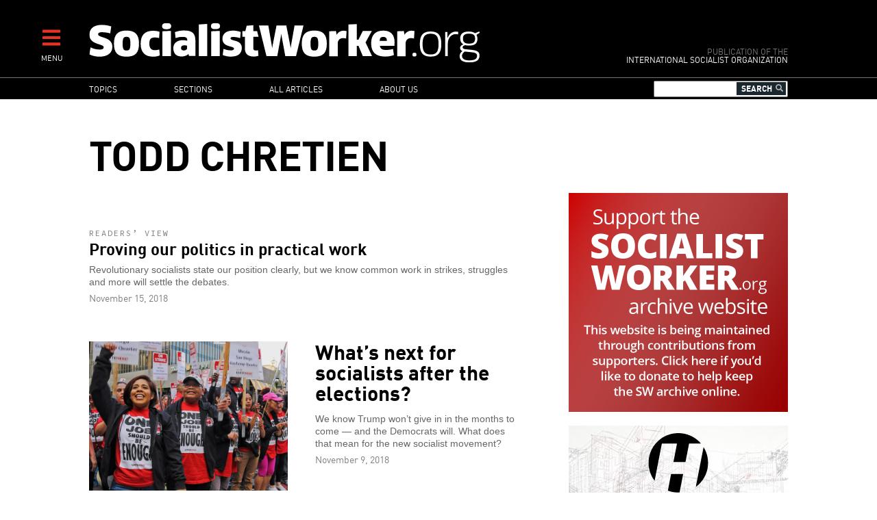

--- FILE ---
content_type: text/html; charset=UTF-8
request_url: https://socialistworker.org/author/todd-chretien
body_size: 10773
content:

<!DOCTYPE html>
<html lang="en" dir="ltr" prefix="content: http://purl.org/rss/1.0/modules/content/  dc: http://purl.org/dc/terms/  foaf: http://xmlns.com/foaf/0.1/  og: http://ogp.me/ns#  rdfs: http://www.w3.org/2000/01/rdf-schema#  schema: http://schema.org/  sioc: http://rdfs.org/sioc/ns#  sioct: http://rdfs.org/sioc/types#  skos: http://www.w3.org/2004/02/skos/core#  xsd: http://www.w3.org/2001/XMLSchema# ">
<head>
  <meta charset="utf-8" />
<meta name="Generator" content="Drupal 8 (https://www.drupal.org)" />
<meta name="MobileOptimized" content="width" />
<meta name="HandheldFriendly" content="true" />
<meta name="viewport" content="width=device-width, initial-scale=1.0" />
<meta property="og:site_name" content="SocialistWorker.org" />
<meta property="fb:app_id" content="2060345944288694" />
<link rel="shortcut icon" href="/themes/custom/revolution/favicon.ico" type="image/vnd.microsoft.icon" />
<link rel="canonical" href="https://socialistworker.org/author/todd-chretien" />
<link rel="shortlink" href="https://socialistworker.org/node/260" />
<link rel="revision" href="https://socialistworker.org/author/todd-chretien" />

    <title>Todd Chretien | SocialistWorker.org</title>
    <link rel="stylesheet" media="all" href="/sites/default/files/css/css_pN_aNY_1eLt0WlUbmimNvK8eF4lkcIrV3SSIjBt5NlA.css" />
<link rel="stylesheet" media="all" href="/sites/default/files/css/css_7O51GWKtWdPrp-HwmGByXUpMCFlVOOFHG7KbJnIL3A4.css" />
<link rel="stylesheet" media="print" href="/sites/default/files/css/css_qIq25O9ClfXtk34IchiBuwI-6EfNlH1MAQQx1LOIGl0.css" />
<link rel="stylesheet" media="all" href="//fonts.googleapis.com/css?family=Source+Code+Pro:400|PT+Serif:400,700" />

    
<!--[if lte IE 8]>
<script src="/sites/default/files/js/js_VtafjXmRvoUgAzqzYTA3Wrjkx9wcWhjP0G4ZnnqRamA.js"></script>
<![endif]-->


    <link rel="apple-touch-icon" sizes="180x180" href="/themes/custom/revolution/images/favicons/apple-touch-icon.png">
    <link rel="icon" type="image/png" sizes="32x32" href="/themes/custom/revolution/images/favicons/favicon-32x32.png">
    <link rel="icon" type="image/png" sizes="16x16" href="/themes/custom/revolution/images/favicons/favicon-16x16.png">
    <link rel="manifest" href="/themes/custom/revolution/images/favicons/site.webmanifest">
    <link rel="mask-icon" href="/themes/custom/revolution/images/favicons/safari-pinned-tab.svg" color="#ff0000">
    <meta name="msapplication-TileColor" content="#da532c">
    <meta name="theme-color" content="#000000">

  </head>
<body class="path-node page-node-type-person">
<a href="#main-content" class="visually-hidden focusable skip-link">
  Skip to main content
</a>

  <div class="dialog-off-canvas-main-canvas" data-off-canvas-main-canvas>
    


<div class="svgsprite">
  <?xml version="1.0" encoding="utf-8"?><svg xmlns="http://www.w3.org/2000/svg" xmlns:xlink="http://www.w3.org/1999/xlink"><symbol viewBox="0 0 48 48" id="email" xmlns="http://www.w3.org/2000/svg"><circle cx="24" cy="23.998" r="24" fill="#58595b"/><g fill="#fff"><path d="M37.041 19.099c-.047-.038-.09-.054-.133-.072v-7.505a.394.394 0 0 0-.387-.397h-9.578c-.025-.028-.043-.056-.08-.086l-2.369-1.875a.837.837 0 0 0-.992 0l-2.367 1.875c-.039.03-.057.058-.08.086h-9.56a.392.392 0 0 0-.385.397v7.497a.477.477 0 0 0-.152.08l-1.463 1.158c-.272.215-.495.681-.495 1.034v17.066c0 .354.281.643.623.643h28.75a.636.636 0 0 0 .627-.643V21.291c0-.353-.223-.819-.496-1.035l-1.463-1.157zm-2.195 4.74a.73.73 0 0 1-.34.584l-10.16 5.62a.79.79 0 0 1-.678 0l-10.158-5.62a.732.732 0 0 1-.338-.584V13.226a.39.39 0 0 1 .383-.397h20.904c.211 0 .387.178.387.397v10.613z"/><path d="M15.473 16.225h6v6.167h-6zM23.209 16.225h10.158v1.137H23.209zM23.209 18.538h10.158v1.136H23.209zM23.209 20.85h4.148v1.138h-4.148z"/></g></symbol><symbol viewBox="0 0 48 48" id="email-red" xmlns="http://www.w3.org/2000/svg"><circle cx="24" cy="23.998" r="24" fill="red"/><g fill="#fff"><path d="M37.041 19.099c-.047-.038-.09-.054-.133-.072v-7.505a.394.394 0 0 0-.387-.397h-9.578c-.025-.028-.043-.056-.08-.086l-2.369-1.875a.837.837 0 0 0-.992 0l-2.367 1.875c-.039.03-.057.058-.08.086h-9.56a.392.392 0 0 0-.385.397v7.497a.477.477 0 0 0-.152.08l-1.463 1.158c-.272.215-.495.681-.495 1.034v17.066c0 .354.281.643.623.643h28.75a.636.636 0 0 0 .627-.643V21.291c0-.353-.223-.819-.496-1.035l-1.463-1.157zm-2.195 4.74a.73.73 0 0 1-.34.584l-10.16 5.62a.79.79 0 0 1-.678 0l-10.158-5.62a.732.732 0 0 1-.338-.584V13.226a.39.39 0 0 1 .383-.397h20.904c.211 0 .387.178.387.397v10.613z"/><path d="M15.473 16.225h6v6.167h-6zM23.209 16.225h10.158v1.137H23.209zM23.209 18.538h10.158v1.136H23.209zM23.209 20.85h4.148v1.138h-4.148z"/></g></symbol><symbol viewBox="0 0 48 48" id="facebook" xmlns="http://www.w3.org/2000/svg"><path d="M48.001 24c0 13.254-10.746 24-23.998 24C10.745 48-.001 37.254-.001 24c0-13.256 10.746-24 24.004-24 13.252 0 23.998 10.744 23.998 24z" fill="#58595b"/><path d="M19.999 39h6V24h4.453l.547-6h-4.768v-2.399c0-1.169.779-1.441 1.326-1.441h3.366V9.019L26.288 9c-5.145 0-6.314 3.834-6.314 6.288V18h-2.975v6h3v15z" fill="#fff"/></symbol><symbol viewBox="0 0 48 48" id="facebook-red" xmlns="http://www.w3.org/2000/svg"><path d="M48.001 24c0 13.254-10.746 24-23.998 24C10.745 48-.001 37.254-.001 24c0-13.256 10.746-24 24.004-24 13.252 0 23.998 10.744 23.998 24z" fill="red"/><path d="M19.999 39h6V24h4.453l.547-6h-4.768v-2.399c0-1.169.779-1.441 1.326-1.441h3.366V9.019L26.288 9c-5.145 0-6.314 3.834-6.314 6.288V18h-2.975v6h3v15z" fill="#fff"/></symbol><symbol viewBox="0 0 48 48" id="instagram" xmlns="http://www.w3.org/2000/svg"><defs><style>.ecls-1{fill:#595a5c}.ecls-2{fill:#fff}</style></defs><g id="eLayer_2" data-name="Layer 2"><g id="eLayer_1-2" data-name="Layer 1"><circle class="ecls-1" cx="24" cy="24" r="24"/><path class="ecls-2" d="M33.2 9H14.8A5.8 5.8 0 0 0 9 14.8v18.4a5.8 5.8 0 0 0 5.8 5.8h18.4a5.8 5.8 0 0 0 5.8-5.8V14.8A5.8 5.8 0 0 0 33.2 9zm1.67 3.46h.66v5.09h-5.07v-5.09zm-15.15 8.46a5.27 5.27 0 1 1-1 3.08 5.27 5.27 0 0 1 1-3.08zM36.08 33.2a2.88 2.88 0 0 1-2.88 2.88H14.8a2.88 2.88 0 0 1-2.88-2.88V20.92h4.48a8.09 8.09 0 0 0-.6 3.08 8.2 8.2 0 1 0 15.8-3.08h4.48z"/></g></g></symbol><symbol viewBox="0 0 48 48" id="instagram-red" xmlns="http://www.w3.org/2000/svg"><defs><style>.fcls-1{fill:red}.fcls-2{fill:#fff}</style></defs><g id="fLayer_2" data-name="Layer 2"><g id="fLayer_1-2" data-name="Layer 1"><circle class="fcls-1" cx="24" cy="24" r="24"/><path class="fcls-2" d="M33.2 9H14.8A5.8 5.8 0 0 0 9 14.8v18.4a5.8 5.8 0 0 0 5.8 5.8h18.4a5.8 5.8 0 0 0 5.8-5.8V14.8A5.8 5.8 0 0 0 33.2 9zm1.67 3.46h.66v5.09h-5.07v-5.09zm-15.15 8.46a5.27 5.27 0 1 1-1 3.08 5.27 5.27 0 0 1 1-3.08zM36.08 33.2a2.88 2.88 0 0 1-2.88 2.88H14.8a2.88 2.88 0 0 1-2.88-2.88V20.92h4.48a8.09 8.09 0 0 0-.6 3.08 8.2 8.2 0 1 0 15.8-3.08h4.48z"/></g></g></symbol><symbol viewBox="0 0 48 48" id="more" xmlns="http://www.w3.org/2000/svg"><circle cx="24" cy="23.998" r="24" fill="#58595b"/><path fill="#fff" d="M39 21H27V9h-6v12H9v6h12v12h6V27h12z"/></symbol><symbol viewBox="0 0 48 48" id="more-red" xmlns="http://www.w3.org/2000/svg"><circle cx="24" cy="23.998" r="24" fill="red"/><path fill="#fff" d="M39 21H27V9h-6v12H9v6h12v12h6V27h12z"/></symbol><symbol viewBox="0 0 48 48" id="placeholder" xmlns="http://www.w3.org/2000/svg"><circle cx="24" cy="24" r="24" fill="#58595b"/><path d="M29.362 9.117s2.066-.196 3.684.868c.587-.028 1.061.225 1.368.785.308.56.865 1.904.419 2.717-.139.168-.447-.505-.447-.505s-.223.813-.642 1.12c.056 1.68-.614 2.856-.809 3.249-.084.224-.028.421.055.645.084.224 1.201 4.173 1.145 5.489-.056 1.316-.726 2.885-1.256 3.417.111 1.092-.391 2.017-.642 2.465-.251.448-.809 2.128-.949 2.912-.14.785-.195 1.625-.028 1.877.168.252.921 1.036.865 1.428-.056.392-.865.84-1.256.84s-1.201-.252-1.396-.785c-.195-.532-.223-1.456-.083-1.988.139-.533 1.089-4.425.531-6.722-1.368.616-3.657.589-3.657.589s-.391 2.044-.865 3.22c-.167.28-.14 2.185-.14 3.389 0 1.204.419 3.081.419 3.081s.586.421.503.952c-.084.532-.755.84-1.341.84s-1.367-.448-1.367-1.176.111-2.38.055-3.585c-.055-1.204-.027-1.988-.223-2.745-.196-.756-.754-2.745-.81-4.285-.195 0-.391-.14-.391-.14s-.921 1.064-1.563 1.68c.084.42.307 1.176.307 1.344s.168.308.447.42c.279.113 1.144.589 1.116 1.064-.028.476-1.117.56-2.066.14-.223-.112-1.033-2.828-1.144-3.193-.112-.364-.196-.56-.056-.868.139-.307.53-1.316.475-1.904-.056-.588-1.145-1.512-1.87-1.512-.558 0-1.411.856-2.038 1.344-.754.589-1.619 1.484-1.842 1.624-.224.141-1.982 3.333-2.317 4.257-.139.364-.418 2.185-1.897 2.128-.67-.056-1.284-.784.614-2.1.482-1.113 1.152-2.269 1.193-2.5.042-.231.544-3.109 1.382-5.839.837-2.73 2.073-4.033 2.302-4.222.189-.146.293-.231.105-.336-.188-.105-2.177-1.807-1.8-5.419.063-.42.251-.315.377.651s.9 3.235 2.617 3.949c.167.063 1.403-.882 7.704-1.344.042-1.113.21-2.29.21-2.29s-.44-.336-.503-1.008c-.209.337-.335.421-.607.378-.272-.042-.251-1.344-.188-2.268.063-.924 1.131-1.324 1.529-1.365.523-.273 1.088-.231 1.088-.231s.961-.98 3.683-.532z" fill="#fff"/></symbol><symbol viewBox="0 0 48 48" id="placeholder-red" xmlns="http://www.w3.org/2000/svg"><circle cx="24" cy="24" r="24" fill="red"/><path d="M29.362 9.117s2.066-.196 3.684.868c.587-.028 1.061.225 1.368.785.308.56.865 1.904.419 2.717-.139.168-.447-.505-.447-.505s-.223.813-.642 1.12c.056 1.68-.614 2.856-.809 3.249-.084.224-.028.421.055.645.084.224 1.201 4.173 1.145 5.489-.056 1.316-.726 2.885-1.256 3.417.111 1.092-.391 2.017-.642 2.465-.251.448-.809 2.128-.949 2.912-.14.785-.195 1.625-.028 1.877.168.252.921 1.036.865 1.428-.056.392-.865.84-1.256.84s-1.201-.252-1.396-.785c-.195-.532-.223-1.456-.083-1.988.139-.533 1.089-4.425.531-6.722-1.368.616-3.657.589-3.657.589s-.391 2.044-.865 3.22c-.167.28-.14 2.185-.14 3.389 0 1.204.419 3.081.419 3.081s.586.421.503.952c-.084.532-.755.84-1.341.84s-1.367-.448-1.367-1.176.111-2.38.055-3.585c-.055-1.204-.027-1.988-.223-2.745-.196-.756-.754-2.745-.81-4.285-.195 0-.391-.14-.391-.14s-.921 1.064-1.563 1.68c.084.42.307 1.176.307 1.344s.168.308.447.42c.279.113 1.144.589 1.116 1.064-.028.476-1.117.56-2.066.14-.223-.112-1.033-2.828-1.144-3.193-.112-.364-.196-.56-.056-.868.139-.307.53-1.316.475-1.904-.056-.588-1.145-1.512-1.87-1.512-.558 0-1.411.856-2.038 1.344-.754.589-1.619 1.484-1.842 1.624-.224.141-1.982 3.333-2.317 4.257-.139.364-.418 2.185-1.897 2.128-.67-.056-1.284-.784.614-2.1.482-1.113 1.152-2.269 1.193-2.5.042-.231.544-3.109 1.382-5.839.837-2.73 2.073-4.033 2.302-4.222.189-.146.293-.231.105-.336-.188-.105-2.177-1.807-1.8-5.419.063-.42.251-.315.377.651s.9 3.235 2.617 3.949c.167.063 1.403-.882 7.704-1.344.042-1.113.21-2.29.21-2.29s-.44-.336-.503-1.008c-.209.337-.335.421-.607.378-.272-.042-.251-1.344-.188-2.268.063-.924 1.131-1.324 1.529-1.365.523-.273 1.088-.231 1.088-.231s.961-.98 3.683-.532z" fill="#fff"/></symbol><symbol viewBox="0 0 48 48" id="print" xmlns="http://www.w3.org/2000/svg"><defs><style>.kcls-1{fill:#595a5c}.kcls-2{fill:#fff}.kcls-3{fill:none;stroke:#fff;stroke-miterlimit:10;stroke-width:2px}</style></defs><title>print</title><g id="kLayer_2" data-name="Layer 2"><g id="kLayer_1-2" data-name="Layer 1"><circle class="kcls-1" cx="24" cy="24" r="24"/><path class="kcls-2" d="M13.35 10.06h21.29v16.46H13.35z"/><path class="kcls-3" d="M10.58 26.52h26.84a2 2 0 0 1 2 2v9.24H8.58v-9.24a2 2 0 0 1 2-2z"/><path class="kcls-1" d="M21.54 13.45h10.25v.89H21.54zM21.54 15.27h10.25v.89H21.54zM21.54 17.08h4.18v.89h-4.18zM16.21 19.48h15.58v.89H16.21zM16.21 21.3h15.58v.89H16.21zM16.21 23.11h15.58V24H16.21zM16.21 13.45h4.52v4.52h-4.52z"/></g></g></symbol><symbol viewBox="0 0 48 48" id="print-red" xmlns="http://www.w3.org/2000/svg"><defs><style>.lcls-1{fill:#ff000}.lcls-2{fill:#fff}.lcls-3{fill:none;stroke:#fff;stroke-miterlimit:10;stroke-width:2px}</style></defs><title>print</title><g id="lLayer_2" data-name="Layer 2"><g id="lLayer_1-2" data-name="Layer 1"><circle class="lcls-1" cx="24" cy="24" r="24"/><path class="lcls-2" d="M13.35 10.06h21.29v16.46H13.35z"/><path class="lcls-3" d="M10.58 26.52h26.84a2 2 0 0 1 2 2v9.24H8.58v-9.24a2 2 0 0 1 2-2z"/><path class="lcls-1" d="M21.54 13.45h10.25v.89H21.54zM21.54 15.27h10.25v.89H21.54zM21.54 17.08h4.18v.89h-4.18zM16.21 19.48h15.58v.89H16.21zM16.21 21.3h15.58v.89H16.21zM16.21 23.11h15.58V24H16.21zM16.21 13.45h4.52v4.52h-4.52z"/></g></g></symbol><symbol viewBox="0 0 48 48" id="reply" xmlns="http://www.w3.org/2000/svg"><defs><style>.mcls-1{fill:#595a5c}.mcls-2{fill:#fff}</style></defs><title>reply</title><g id="mLayer_2" data-name="Layer 2"><g id="mLayer_1-2" data-name="Layer 1"><circle class="mcls-1" cx="24" cy="24" r="24"/><rect class="mcls-2" x="9" y="11.91" width="30" height="18.89" rx="2" ry="2"/><circle class="mcls-1" cx="15" cy="21.36" r="3"/><circle class="mcls-1" cx="24" cy="21.36" r="3"/><circle class="mcls-1" cx="33" cy="21.36" r="3"/><path class="mcls-2" d="M11.62 27.61L9 37.28l10.25-6.8-7.63-2.87z"/></g></g></symbol><symbol viewBox="0 0 48 48" id="reply-red" xmlns="http://www.w3.org/2000/svg"><defs><style>.ncls-1{fill:red}.ncls-2{fill:#fff}</style></defs><title>reply</title><g id="nLayer_2" data-name="Layer 2"><g id="nLayer_1-2" data-name="Layer 1"><circle class="ncls-1" cx="24" cy="24" r="24"/><rect class="ncls-2" x="9" y="11.91" width="30" height="18.89" rx="2" ry="2"/><circle class="ncls-1" cx="15" cy="21.36" r="3"/><circle class="ncls-1" cx="24" cy="21.36" r="3"/><circle class="ncls-1" cx="33" cy="21.36" r="3"/><path class="ncls-2" d="M11.62 27.61L9 37.28l10.25-6.8-7.63-2.87z"/></g></g></symbol><symbol viewBox="0 0 48 48" id="rss" xmlns="http://www.w3.org/2000/svg"><circle cx="24" cy="23.998" r="24" fill="#58595b"/><g fill="#fff"><ellipse cx="12.998" cy="34.982" rx="4" ry="3.982"/><path d="M23.03 38.992h5.773c0-10.918-8.881-19.799-19.797-19.799v5.75c3.745 0 7.267 1.457 9.914 4.109a13.967 13.967 0 0 1 4.11 9.94z"/><path d="M33.229 39H39C39 22.457 25.548 9 9.016 9v5.75c13.35 0 24.213 10.879 24.213 24.25z"/></g></symbol><symbol viewBox="0 0 48 48" id="rss-red" xmlns="http://www.w3.org/2000/svg"><circle cx="24" cy="23.998" r="24" fill="red"/><g fill="#fff"><ellipse cx="12.998" cy="34.982" rx="4" ry="3.982"/><path d="M23.03 38.992h5.773c0-10.918-8.881-19.799-19.797-19.799v5.75c3.745 0 7.267 1.457 9.914 4.109a13.967 13.967 0 0 1 4.11 9.94z"/><path d="M33.229 39H39C39 22.457 25.548 9 9.016 9v5.75c13.35 0 24.213 10.879 24.213 24.25z"/></g></symbol><symbol viewBox="0 0 48 48" id="twitter" xmlns="http://www.w3.org/2000/svg"><circle cx="24" cy="24" r="24.001" fill="#58595b"/><path d="M38.173 12.442a12.442 12.442 0 0 1-3.91 1.472A6.186 6.186 0 0 0 29.771 12c-3.398 0-6.154 2.713-6.154 6.059 0 .475.055.936.158 1.38a17.57 17.57 0 0 1-12.686-6.33 5.963 5.963 0 0 0-.834 3.046c0 2.101 1.089 3.956 2.739 5.042a6.226 6.226 0 0 1-2.788-.757v.076c0 2.935 2.122 5.384 4.938 5.942a6.28 6.28 0 0 1-2.781.103c.785 2.406 3.057 4.159 5.75 4.208a12.476 12.476 0 0 1-7.645 2.594c-.498 0-.986-.029-1.469-.085A17.634 17.634 0 0 0 18.435 36c11.322 0 17.512-9.231 17.512-17.238a17 17 0 0 0-.016-.784 12.385 12.385 0 0 0 3.07-3.137 12.423 12.423 0 0 1-3.535.954 6.096 6.096 0 0 0 2.707-3.353z" fill="#fff"/></symbol><symbol viewBox="0 0 48 48" id="twitter-red" xmlns="http://www.w3.org/2000/svg"><circle cx="24" cy="24" r="24.001" fill="red"/><path d="M38.173 12.442a12.442 12.442 0 0 1-3.91 1.472A6.186 6.186 0 0 0 29.771 12c-3.398 0-6.154 2.713-6.154 6.059 0 .475.055.936.158 1.38a17.57 17.57 0 0 1-12.686-6.33 5.963 5.963 0 0 0-.834 3.046c0 2.101 1.089 3.956 2.739 5.042a6.226 6.226 0 0 1-2.788-.757v.076c0 2.935 2.122 5.384 4.938 5.942a6.28 6.28 0 0 1-2.781.103c.785 2.406 3.057 4.159 5.75 4.208a12.476 12.476 0 0 1-7.645 2.594c-.498 0-.986-.029-1.469-.085A17.634 17.634 0 0 0 18.435 36c11.322 0 17.512-9.231 17.512-17.238a17 17 0 0 0-.016-.784 12.385 12.385 0 0 0 3.07-3.137 12.423 12.423 0 0 1-3.535.954 6.096 6.096 0 0 0 2.707-3.353z" fill="#fff"/></symbol></svg></div>

<div  class="page layout-sidebar">
  

  

  

  <div class="menu-expandable">
    <div class="menu-trigger menu-trigger-desktop">
      <i class="fas fa-bars"></i><br>
      <div class="menu-trigger-text">MENU</div>
    </div>
      <div class="region region-expanded-menu">
      <div class="menu-expanded-close"><div class="menu-expanded-close-text">X | Close</div></div>

  <div class="search-block-form block block-search container-inline" data-drupal-selector="search-block-form" id="block-searchform" role="search">
  
      <h2>Search</h2>
    
      <form action="/search/content" method="get" id="search-block-form" accept-charset="UTF-8">
  <div class="js-form-item form-item js-form-type-search form-type-search js-form-item-keys form-item-keys form-no-label">
      <label for="edit-keys" class="visually-hidden">Search</label>
        <input title="Enter the terms you wish to search for." data-drupal-selector="edit-keys" type="search" id="edit-keys" name="keys" value="" size="15" maxlength="128" class="form-search" />

        </div>
<i class="fas fa-search"></i><div data-drupal-selector="edit-actions" class="form-actions js-form-wrapper form-wrapper" id="edit-actions"><input data-drupal-selector="edit-submit" type="submit" id="edit-submit" value="Search" class="button js-form-submit form-submit" />
</div>

</form>

  </div>
<nav role="navigation" aria-labelledby="block-mainnavigation-menu" id="block-mainnavigation" class="block block-menu navigation menu--main">
            
  <h2 class="visually-hidden" id="block-mainnavigation-menu">Main navigation</h2>
  

        
              <ul class="menu">
                    <li class="menu-item menu-item--expanded">
        <a href="/topic" data-drupal-link-system-path="topic">Topics</a>
                                <ul class="menu">
                    <li class="menu-item">
        <a href="/topic/28403" data-drupal-link-system-path="topic/28403">Trump administration</a>
              </li>
                <li class="menu-item">
        <a href="/topic/130" data-drupal-link-system-path="topic/130">Racism and anti-racism</a>
              </li>
                <li class="menu-item">
        <a href="/topic/187" data-drupal-link-system-path="topic/187">Teachers’ struggles</a>
              </li>
                <li class="menu-item">
        <a href="/topic/147" data-drupal-link-system-path="topic/147">Immigrant rights</a>
              </li>
                <li class="menu-item">
        <a href="/topic/28421" data-drupal-link-system-path="topic/28421">Confronting sexism</a>
              </li>
                <li class="menu-item">
        <a href="/topic/119" data-drupal-link-system-path="topic/119">Fighting the right</a>
              </li>
                <li class="menu-item">
        <a href="/topic/90" data-drupal-link-system-path="topic/90">Elections and U.S. Politics</a>
              </li>
                <li class="menu-item">
        <a href="/topic/160" data-drupal-link-system-path="topic/160">LGBT Equality</a>
              </li>
                <li class="menu-item">
        <a href="/topic/43" data-drupal-link-system-path="topic/43">Israel and Palestine</a>
              </li>
                <li class="menu-item">
        <a href="/topic/141" data-drupal-link-system-path="topic/141">Police violence</a>
              </li>
                <li class="menu-item">
        <a href="/topic/111" data-drupal-link-system-path="topic/111">Democratic Party</a>
              </li>
                <li class="menu-item">
        <a href="/topic/174" data-drupal-link-system-path="topic/174">Environment</a>
              </li>
                <li class="menu-item">
        <a href="/topic/170" data-drupal-link-system-path="topic/170">Public schools</a>
              </li>
                <li class="menu-item">
        <a href="/topic/231" data-drupal-link-system-path="topic/231">Puerto Rico</a>
              </li>
                <li class="menu-item">
        <a href="/topic/279" data-drupal-link-system-path="topic/279">The socialist tradition</a>
              </li>
                <li class="menu-item">
        <a href="/topic/73" data-drupal-link-system-path="topic/73">U.S. economy</a>
              </li>
                <li class="menu-item">
        <a href="/topic/257" data-drupal-link-system-path="topic/257">History of Black America</a>
              </li>
        </ul>
  
              </li>
                <li class="menu-item menu-item--expanded">
        <a href="/section" data-drupal-link-system-path="section">Sections</a>
                                <ul class="menu">
                    <li class="menu-item">
        <a href="/section/editorials" data-drupal-link-system-path="section/editorials">Editorials</a>
              </li>
                <li class="menu-item">
        <a href="/section/labor" data-drupal-link-system-path="section/labor">Labor</a>
              </li>
                <li class="menu-item">
        <a href="/section/activist-news" data-drupal-link-system-path="section/activist-news">Activist News</a>
              </li>
                <li class="menu-item">
        <a href="/section/history-and-traditions" data-drupal-link-system-path="section/history-and-traditions">History and Traditions</a>
              </li>
                <li class="menu-item">
        <a href="/section/readers%E2%80%99-views" data-drupal-link-system-path="section/readers’-views">Readers’ Views</a>
              </li>
                <li class="menu-item">
        <a href="/section/obrero-socialista" data-drupal-link-system-path="section/obrero-socialista">Obrero Socialista</a>
              </li>
                <li class="menu-item">
        <a href="/better-off-red" data-drupal-link-system-path="better-off-red">Better Off Red Podcast</a>
              </li>
        </ul>
  
              </li>
                <li class="menu-item">
        <a href="/all-articles" data-drupal-link-system-path="all-articles">All articles</a>
              </li>
                <li class="menu-item menu-item--expanded">
        <a href="/about" data-drupal-link-system-path="node/1">About us</a>
                                <ul class="menu">
                    <li class="menu-item">
        <a href="/about" data-drupal-link-system-path="node/1">Who we are</a>
              </li>
                <li class="menu-item">
        <a href="/where-we-stand" data-drupal-link-system-path="node/2">Where We Stand</a>
              </li>
                <li class="menu-item">
        <a href="/contact" data-drupal-link-system-path="contact">Contact SW</a>
              </li>
                <li class="menu-item">
        <a href="/donate" data-drupal-link-system-path="node/4">Make a donation</a>
              </li>
        </ul>
  
              </li>
        </ul>
  


  </nav>

  </div>

  </div>
  <header role="banner" class="clearfix header">
    <div class="page-container">
      <div class="header-logo-group">
        <div class="header-logo">
          <a href="/" title="Home" rel="home" class="site-logo">
            <img src="/themes/custom/revolution/images/logos/logo.svg" alt="Socialist Worker Home" />
          </a>
        </div>
        <div class="header-sublogo">
          <div class="sublogo-mod">Publication of the</div>
          <div>International Socialist Organization</div>
        </div>
      </div>
      <div class="header-menu-expandable-mobile">
        <div class="menu-trigger menu-trigger-mobile">
          <i class="fas fa-bars"></i><br>
          <div class="menu-trigger-text">MENU</div>
        </div>
      </div>
    </div>
  </header>

      <div class="region region-main-menu">
      <div class="page-container">
    <nav role="navigation" aria-labelledby="block-mainnavigation-2-menu" id="block-mainnavigation-2" class="block block-menu navigation menu--main">
            
  <h2 class="visually-hidden" id="block-mainnavigation-2-menu">Main navigation</h2>
  

        
              <ul class="menu">
                    <li class="menu-item menu-item--expanded">
        <a href="/topic" data-drupal-link-system-path="topic">Topics</a>
                                <ul class="menu">
                    <li class="menu-item">
        <a href="/topic/28403" data-drupal-link-system-path="topic/28403">Trump administration</a>
              </li>
                <li class="menu-item">
        <a href="/topic/130" data-drupal-link-system-path="topic/130">Racism and anti-racism</a>
              </li>
                <li class="menu-item">
        <a href="/topic/187" data-drupal-link-system-path="topic/187">Teachers’ struggles</a>
              </li>
                <li class="menu-item">
        <a href="/topic/147" data-drupal-link-system-path="topic/147">Immigrant rights</a>
              </li>
                <li class="menu-item">
        <a href="/topic/28421" data-drupal-link-system-path="topic/28421">Confronting sexism</a>
              </li>
                <li class="menu-item">
        <a href="/topic/119" data-drupal-link-system-path="topic/119">Fighting the right</a>
              </li>
                <li class="menu-item">
        <a href="/topic/90" data-drupal-link-system-path="topic/90">Elections and U.S. Politics</a>
              </li>
                <li class="menu-item">
        <a href="/topic/160" data-drupal-link-system-path="topic/160">LGBT Equality</a>
              </li>
                <li class="menu-item">
        <a href="/topic/43" data-drupal-link-system-path="topic/43">Israel and Palestine</a>
              </li>
                <li class="menu-item">
        <a href="/topic/141" data-drupal-link-system-path="topic/141">Police violence</a>
              </li>
                <li class="menu-item">
        <a href="/topic/111" data-drupal-link-system-path="topic/111">Democratic Party</a>
              </li>
                <li class="menu-item">
        <a href="/topic/174" data-drupal-link-system-path="topic/174">Environment</a>
              </li>
                <li class="menu-item">
        <a href="/topic/170" data-drupal-link-system-path="topic/170">Public schools</a>
              </li>
                <li class="menu-item">
        <a href="/topic/231" data-drupal-link-system-path="topic/231">Puerto Rico</a>
              </li>
                <li class="menu-item">
        <a href="/topic/279" data-drupal-link-system-path="topic/279">The socialist tradition</a>
              </li>
                <li class="menu-item">
        <a href="/topic/73" data-drupal-link-system-path="topic/73">U.S. economy</a>
              </li>
                <li class="menu-item">
        <a href="/topic/257" data-drupal-link-system-path="topic/257">History of Black America</a>
              </li>
        </ul>
  
              </li>
                <li class="menu-item menu-item--expanded">
        <a href="/section" data-drupal-link-system-path="section">Sections</a>
                                <ul class="menu">
                    <li class="menu-item">
        <a href="/section/editorials" data-drupal-link-system-path="section/editorials">Editorials</a>
              </li>
                <li class="menu-item">
        <a href="/section/labor" data-drupal-link-system-path="section/labor">Labor</a>
              </li>
                <li class="menu-item">
        <a href="/section/activist-news" data-drupal-link-system-path="section/activist-news">Activist News</a>
              </li>
                <li class="menu-item">
        <a href="/section/history-and-traditions" data-drupal-link-system-path="section/history-and-traditions">History and Traditions</a>
              </li>
                <li class="menu-item">
        <a href="/section/readers%E2%80%99-views" data-drupal-link-system-path="section/readers’-views">Readers’ Views</a>
              </li>
                <li class="menu-item">
        <a href="/section/obrero-socialista" data-drupal-link-system-path="section/obrero-socialista">Obrero Socialista</a>
              </li>
                <li class="menu-item">
        <a href="/better-off-red" data-drupal-link-system-path="better-off-red">Better Off Red Podcast</a>
              </li>
        </ul>
  
              </li>
                <li class="menu-item">
        <a href="/all-articles" data-drupal-link-system-path="all-articles">All articles</a>
              </li>
                <li class="menu-item menu-item--expanded">
        <a href="/about" data-drupal-link-system-path="node/1">About us</a>
                                <ul class="menu">
                    <li class="menu-item">
        <a href="/about" data-drupal-link-system-path="node/1">Who we are</a>
              </li>
                <li class="menu-item">
        <a href="/where-we-stand" data-drupal-link-system-path="node/2">Where We Stand</a>
              </li>
                <li class="menu-item">
        <a href="/contact" data-drupal-link-system-path="contact">Contact SW</a>
              </li>
                <li class="menu-item">
        <a href="/donate" data-drupal-link-system-path="node/4">Make a donation</a>
              </li>
        </ul>
  
              </li>
        </ul>
  


  </nav>
<div class="search-block-form block block-search container-inline" data-drupal-selector="search-block-form" id="block-searchform-2" role="search">
  
    
      <form action="/search/content" method="get" id="search-block-form" accept-charset="UTF-8">
  <div class="js-form-item form-item js-form-type-search form-type-search js-form-item-keys form-item-keys form-no-label">
      <label for="edit-keys" class="visually-hidden">Search</label>
        <input title="Enter the terms you wish to search for." data-drupal-selector="edit-keys" type="search" id="edit-keys" name="keys" value="" size="15" maxlength="128" class="form-search" />

        </div>
<i class="fas fa-search"></i><div data-drupal-selector="edit-actions" class="form-actions js-form-wrapper form-wrapper" id="edit-actions"><input data-drupal-selector="edit-submit" type="submit" id="edit-submit" value="Search" class="button js-form-submit form-submit" />
</div>

</form>

  </div>

  </div>
  </div>


  <main role="main" class="clearfix">

    <a id="main-content" tabindex="-1"></a>
    
            <h1 class="page-title page-title-full"><span class="field field--name-title field--type-string field--label-hidden">Todd Chretien</span>
</h1>

      <div class="flexible--container">
          <div class="region region-content">
         <div data-drupal-messages-fallback class="hidden"></div><div id="block-main-page-content" class="block block-system block-system-main-block">
  
    
      
  

<article role="article" about="/author/todd-chretien" class="node node--type-person node--view-mode-full">

  
    

  
  <div class="node__content node__content-full">
        
  </div>

</article>

  </div>
<div class="views-element-container block block-views block-views-blocksw-author-stories-block-1" id="block-sw-author-stories-block-1">
  
    
      <div><div class="view view-sw-author-stories view-id-sw_author_stories view-display-id-block_1 js-view-dom-id-e4f7cf25f9f260bd0a97eb173eb1d2dfaf59353b27e33cbad90572759f29b63c">
  
    
      
      <div class="view-content">
          <div class="views-row">
<a href="/2018/11/15/proving-our-politics-in-practical-work" rel="bookmark" class="story-link" title="Proving our politics in practical work">

  <article role="article" about="/2018/11/15/proving-our-politics-in-practical-work" class="teaser-conditional-no-image node--type-story story--teaser-conditional-image nid-40334">

      

    <div class="content">
      <div class="story-label">Readers’ View</div>

      <h4>
        
        <span class="field field--name-title field--type-string field--label-hidden">Proving our politics in practical work</span>

        
      </h4>

      <div class="node__content">
        
            <div class="clearfix text-formatted field field--name-field-teaser field--type-text-long field--label-hidden field__item"><p>Revolutionary socialists state our position clearly, but we know common work in strikes, struggles and more will settle the debates.</p>
</div>
      
          <span class="field field--name-created field--type-created field--label-hidden">November 15, 2018</span>

      </div>
    </div>

  </article>
</a>
</div>
    <div class="views-row">
<a href="/2018/11/09/whats-next-for-socialists-after-the-elections" rel="bookmark" class="story-link" title="What’s next for socialists after the elections?">

  <article role="article" about="/2018/11/09/whats-next-for-socialists-after-the-elections" class="teaser-conditional-with-image node--type-story story--teaser-conditional-image nid-40299">

      
            <div class="field field--name-field-main-image field--type-entity-reference field--label-hidden field__item">  <img src="/sites/default/files/styles/825x624/public/images/2018/11/44211070_1909088292508351_3352584710285950976_o-hotel_workers.jpg?itok=86r_XObO" width="720" height="540" alt="Striking hotel workers on the picket line at the Westin San Diego Gaslamp Quarter" typeof="foaf:Image" class="image-style-_25x624" />


</div>
      

    <div class="content">
      <div class="story-label"></div>

      <h4>
        
        <span class="field field--name-title field--type-string field--label-hidden">What’s next for socialists after the elections?</span>

        
      </h4>

      <div class="node__content">
        
            <div class="clearfix text-formatted field field--name-field-teaser field--type-text-long field--label-hidden field__item"><p>We know Trump won’t give in in the months to come — and the Democrats will. What does that mean for the new socialist movement?</p>
</div>
      
          <span class="field field--name-created field--type-created field--label-hidden">November 9, 2018</span>

      </div>
    </div>

  </article>
</a>
</div>
    <div class="views-row">
<a href="/2018/10/30/how-did-a-monster-come-to-power-in-brazil" rel="bookmark" class="story-link" title="How did a monster come to power in Brazil?">

  <article role="article" about="/2018/10/30/how-did-a-monster-come-to-power-in-brazil" class="teaser-conditional-with-image node--type-story story--teaser-conditional-image nid-40245">

      
            <div class="field field--name-field-main-image field--type-entity-reference field--label-hidden field__item">  <img src="/sites/default/files/styles/825x624/public/images/2018/10/30547124147_b66bbe81ff_o-bolsonaro_rally.jpg?itok=eRdxmx2V" width="720" height="540" alt="Supporters rally for Brazil&#039;s newly elected President Jair Bolsonaro" typeof="foaf:Image" class="image-style-_25x624" />


</div>
      

    <div class="content">
      <div class="story-label">Todd Chretien and Resistência</div>

      <h4>
        
        <span class="field field--name-title field--type-string field--label-hidden">How did a monster come to power in Brazil?</span>

        
      </h4>

      <div class="node__content">
        
            <div class="clearfix text-formatted field field--name-field-teaser field--type-text-long field--label-hidden field__item"><p>Having clawed his way to power on the back of the military, Brazil’s new President Jair Bolsonaro plans a dangerous lurch to the right.</p>
</div>
      
          <span class="field field--name-created field--type-created field--label-hidden">October 30, 2018</span>

      </div>
    </div>

  </article>
</a>
</div>
    <div class="views-row">
<a href="/2018/10/12/the-far-right-threat-that-looms-in-brazil" rel="bookmark" class="story-link" title="The far-right threat that looms in Brazil">

  <article role="article" about="/2018/10/12/the-far-right-threat-that-looms-in-brazil" class="teaser-conditional-with-image node--type-story story--teaser-conditional-image nid-40162">

      
            <div class="field field--name-field-main-image field--type-entity-reference field--label-hidden field__item">  <img src="/sites/default/files/styles/825x624/public/images/2018/10/bolsonaro235253.jpg?itok=_0UJLvoc" width="720" height="540" alt="Jair Bolsonaro" typeof="foaf:Image" class="image-style-_25x624" />


</div>
      

    <div class="content">
      <div class="story-label">Statement and Analysis</div>

      <h4>
        
        <span class="field field--name-title field--type-string field--label-hidden">The far-right threat that looms in Brazil</span>

        
      </h4>

      <div class="node__content">
        
            <div class="clearfix text-formatted field field--name-field-teaser field--type-text-long field--label-hidden field__item"><p>How did the far-right candidate Jair Bolsonaro come to the verge of power in Brazil’s election — and what can be done to stop him?</p>
</div>
      
          <span class="field field--name-created field--type-created field--label-hidden">October 12, 2018</span>

      </div>
    </div>

  </article>
</a>
</div>
    <div class="views-row">
<a href="/2018/10/02/1968-the-massacre-in-tlatelolco" rel="bookmark" class="story-link" title="1968: The massacre in Tlatelolco">

  <article role="article" about="/2018/10/02/1968-the-massacre-in-tlatelolco" class="teaser-conditional-no-image node--type-story story--teaser-conditional-image nid-40117">

      

    <div class="content">
      <div class="story-label"></div>

      <h4>
        
        <span class="field field--name-title field--type-string field--label-hidden">1968: The massacre in Tlatelolco</span>

        
      </h4>

      <div class="node__content">
        
            <div class="clearfix text-formatted field field--name-field-teaser field--type-text-long field--label-hidden field__item"><p>Fifty years ago, Mexican government troops attacked striking students, committing a massacre that haunts the country to this day.</p>
</div>
      
          <span class="field field--name-created field--type-created field--label-hidden">October 2, 2018</span>

      </div>
    </div>

  </article>
</a>
</div>
    <div class="views-row">
<a href="/2018/09/28/what-kind-of-party-for-the-new-socialist-movement" rel="bookmark" class="story-link" title="What kind of party for the new socialist movement?">

  <article role="article" about="/2018/09/28/what-kind-of-party-for-the-new-socialist-movement" class="teaser-conditional-with-image node--type-story story--teaser-conditional-image nid-40102">

      
            <div class="field field--name-field-main-image field--type-entity-reference field--label-hidden field__item">  <img src="/sites/default/files/styles/825x624/public/images/2018/09/44546838112_f81ce5c6a4_o-socialist_march_0.jpg?itok=QiEeU9Q4" width="720" height="540" alt="On the march in Chile" typeof="foaf:Image" class="image-style-_25x624" />


</div>
      

    <div class="content">
      <div class="story-label"></div>

      <h4>
        
        <span class="field field--name-title field--type-string field--label-hidden">What kind of party for the new socialist movement?</span>

        
      </h4>

      <div class="node__content">
        
            <div class="clearfix text-formatted field field--name-field-teaser field--type-text-long field--label-hidden field__item"><p>The new surge of interest in socialism is reviving old discussions that shape how different socialist trends conceive of political organization.</p>
</div>
      
          <span class="field field--name-created field--type-created field--label-hidden">September 28, 2018</span>

      </div>
    </div>

  </article>
</a>
</div>
    <div class="views-row">
<a href="/2018/08/28/what-do-socialists-mean-by-socialism" rel="bookmark" class="story-link" title="What do socialists mean by socialism?">

  <article role="article" about="/2018/08/28/what-do-socialists-mean-by-socialism" class="teaser-conditional-with-image node--type-story story--teaser-conditional-image nid-39968">

      
            <div class="field field--name-field-main-image field--type-entity-reference field--label-hidden field__item">  <img src="/sites/default/files/styles/825x624/public/images/2018/08/1_m_pjfw1j6kdbo_cqyks_hcu_gw-fight-for-15-demo-a_0.jpg?itok=UuIMRxS8" width="720" height="540" alt="Workers and solidarity activists hit the streets of Chicago for $15 an hour and a union" typeof="foaf:Image" class="image-style-_25x624" />


</div>
      

    <div class="content">
      <div class="story-label"></div>

      <h4>
        
        <span class="field field--name-title field--type-string field--label-hidden">What do socialists mean by socialism?</span>

        
      </h4>

      <div class="node__content">
        
            <div class="clearfix text-formatted field field--name-field-teaser field--type-text-long field--label-hidden field__item"><p>The new socialist movement in the U.S. is regularly pissing off the likes of Fox News. So what do socialists stand for and how do we get there?</p>
</div>
      
          <span class="field field--name-created field--type-created field--label-hidden">August 28, 2018</span>

      </div>
    </div>

  </article>
</a>
</div>
    <div class="views-row">
<a href="/2018/07/26/revolutionaries-elections-and-the-democrats" rel="bookmark" class="story-link" title="Revolutionaries, elections and the Democrats">

  <article role="article" about="/2018/07/26/revolutionaries-elections-and-the-democrats" class="teaser-conditional-no-image node--type-story story--teaser-conditional-image nid-39819">

      

    <div class="content">
      <div class="story-label">Readers’ View</div>

      <h4>
        
        <span class="field field--name-title field--type-string field--label-hidden">Revolutionaries, elections and the Democrats</span>

        
      </h4>

      <div class="node__content">
        
            <div class="clearfix text-formatted field field--name-field-teaser field--type-text-long field--label-hidden field__item"><p>A contributor to the debate asks: Would the revolutionary wing of the socialist movement be advanced by participating in Democratic campaigns?</p>
</div>
      
          <span class="field field--name-created field--type-created field--label-hidden">July 26, 2018</span>

      </div>
    </div>

  </article>
</a>
</div>
    <div class="views-row">
<a href="/2018/07/04/getting-organized-for-a-socialist-future" rel="bookmark" class="story-link" title="Getting organized for a socialist future">

  <article role="article" about="/2018/07/04/getting-organized-for-a-socialist-future" class="teaser-conditional-with-image node--type-story story--teaser-conditional-image nid-39731">

      
            <div class="field field--name-field-main-image field--type-entity-reference field--label-hidden field__item">  <img src="/sites/default/files/styles/825x624/public/images/2018/07/dsc0302-iso_banner_on_the_brooklyn_bridge-a.jpg?itok=PajDmUS5" width="720" height="540" alt="Socialists on the march across the Brooklyn Bridge" typeof="foaf:Image" class="image-style-_25x624" />


</div>
      

    <div class="content">
      <div class="story-label"></div>

      <h4>
        
        <span class="field field--name-title field--type-string field--label-hidden">Getting organized for a socialist future</span>

        
      </h4>

      <div class="node__content">
        
            <div class="clearfix text-formatted field field--name-field-teaser field--type-text-long field--label-hidden field__item"><p>If capitalism is a <i>system</i> presided over by a ruling class, then our side needs an organized and <i>systematic</i> alternative to turn the world right-side up.</p>
</div>
      
          <span class="field field--name-created field--type-created field--label-hidden">July 4, 2018</span>

      </div>
    </div>

  </article>
</a>
</div>
    <div class="views-row">
<a href="/2018/05/04/how-marx-became-a-marxist-in-five-easy-steps" rel="bookmark" class="story-link" title="How Marx became a Marxist in five easy steps">

  <article role="article" about="/2018/05/04/how-marx-became-a-marxist-in-five-easy-steps" class="teaser-conditional-with-image node--type-story story--teaser-conditional-image nid-39260">

      
            <div class="field field--name-field-main-image field--type-entity-reference field--label-hidden field__item">  <img src="/sites/default/files/styles/825x624/public/images/2018/05/karl-marx-montage.jpg?itok=630soA0z" width="720" height="540" alt="Left to right: Karl Marx; front of the first edition of the Communist Manifesto" typeof="foaf:Image" class="image-style-_25x624" />


</div>
      

    <div class="content">
      <div class="story-label"></div>

      <h4>
        
        <span class="field field--name-title field--type-string field--label-hidden">How Marx became a Marxist in five easy steps</span>

        
      </h4>

      <div class="node__content">
        
            <div class="clearfix text-formatted field field--name-field-teaser field--type-text-long field--label-hidden field__item"><p>...And you can to! Here's an introduction to the theoretical leaps Karl Marx made on his way to developing a theory and vision that changed the world.</p>
</div>
      
          <span class="field field--name-created field--type-created field--label-hidden">May 4, 2018</span>

      </div>
    </div>

  </article>
</a>
</div>
    <div class="views-row">
<a href="/2018/05/03/estallido-feminista-en-espana" rel="bookmark" class="story-link" title="Estallido feminista en España">

  <article role="article" about="/2018/05/03/estallido-feminista-en-espana" class="teaser-conditional-no-image node--type-story story--teaser-conditional-image nid-39247">

      

    <div class="content">
      <div class="story-label">Obrero Socialista</div>

      <h4>
        
        <span class="field field--name-title field--type-string field--label-hidden">Estallido feminista en España</span>

        
      </h4>

      <div class="node__content">
        
            <div class="clearfix text-formatted field field--name-field-teaser field--type-text-long field--label-hidden field__item"><p>Las masivas protestas en el Estado Español durante el Día Internacional de la Mujer fueron, en más de un modo, históricas. He aquí su contexto.</p>
</div>
      
          <span class="field field--name-created field--type-created field--label-hidden">May 3, 2018</span>

      </div>
    </div>

  </article>
</a>
</div>
    <div class="views-row">
<a href="/2018/04/20/a-feminist-outpouring-shakes-the-spanish-state" rel="bookmark" class="story-link" title="A feminist outpouring shakes the Spanish state">

  <article role="article" about="/2018/04/20/a-feminist-outpouring-shakes-the-spanish-state" class="teaser-conditional-no-image node--type-story story--teaser-conditional-image nid-39100">

      

    <div class="content">
      <div class="story-label">Interview: Laia G. Facet</div>

      <h4>
        
        <span class="field field--name-title field--type-string field--label-hidden">A feminist outpouring shakes the Spanish state</span>

        
      </h4>

      <div class="node__content">
        
            <div class="clearfix text-formatted field field--name-field-teaser field--type-text-long field--label-hidden field__item"><p>The massive protests in the Spanish state on International Women's Day were historic in more ways than one. Here's the background.</p>
</div>
      
          <span class="field field--name-created field--type-created field--label-hidden">April 20, 2018</span>

      </div>
    </div>

  </article>
</a>
</div>
    <div class="views-row">
<a href="/2018/04/09/brazils-coupmakers-want-to-jail-democracy" rel="bookmark" class="story-link" title="Brazil’s coupmakers want to jail democracy">

  <article role="article" about="/2018/04/09/brazils-coupmakers-want-to-jail-democracy" class="teaser-conditional-no-image node--type-story story--teaser-conditional-image nid-38962">

      

    <div class="content">
      <div class="story-label"></div>

      <h4>
        
        <span class="field field--name-title field--type-string field--label-hidden">Brazil’s coupmakers want to jail democracy</span>

        
      </h4>

      <div class="node__content">
        
            <div class="clearfix text-formatted field field--name-field-teaser field--type-text-long field--label-hidden field__item"><p>The imprisonment of the former Brazilian president represents an escalation of the right wing's attack on workers and the left.</p>
</div>
      
          <span class="field field--name-created field--type-created field--label-hidden">April 9, 2018</span>

      </div>
    </div>

  </article>
</a>
</div>
    <div class="views-row">
<a href="/2017/12/22/lessons-from-a-road-trip-down-route-1917" rel="bookmark" class="story-link" title="Lessons from a road trip down Route 1917">

  <article role="article" about="/2017/12/22/lessons-from-a-road-trip-down-route-1917" class="teaser-conditional-with-image node--type-story story--teaser-conditional-image nid-37979">

      
            <div class="field field--name-field-main-image field--type-entity-reference field--label-hidden field__item">  <img src="/sites/default/files/styles/825x624/public/images/2017/03/demostracia_rabotnic_putilovskogo_zavoda_v_pervyi_den_fevralskoi_revolucii_1917.jpg?itok=dcs99Lo4" width="720" height="515" alt="Workers in the streets of Petrograd to demand an end to the war during the February Revolution" typeof="foaf:Image" class="image-style-_25x624" />


</div>
      

    <div class="content">
      <div class="story-label"></div>

      <h4>
        
        <span class="field field--name-title field--type-string field--label-hidden">Lessons from a road trip down Route 1917</span>

        
      </h4>

      <div class="node__content">
        
            <div class="clearfix text-formatted field field--name-field-teaser field--type-text-long field--label-hidden field__item"><p>The editor of a new book on the Russian Revolution reflects on the meaning of 1917 as we confront the menace of capitalism in the time of Trump.</p>
</div>
      
          <span class="field field--name-created field--type-created field--label-hidden">December 22, 2017</span>

      </div>
    </div>

  </article>
</a>
</div>
    <div class="views-row">
<a href="/2017/10/17/books-for-bolsheviks" rel="bookmark" class="story-link" title="Books for Bolsheviks">

  <article role="article" about="/2017/10/17/books-for-bolsheviks" class="teaser-conditional-no-image node--type-story story--teaser-conditional-image nid-37359">

      

    <div class="content">
      <div class="story-label"></div>

      <h4>
        
        <span class="field field--name-title field--type-string field--label-hidden">Books for Bolsheviks</span>

        
      </h4>

      <div class="node__content">
        
            <div class="clearfix text-formatted field field--name-field-teaser field--type-text-long field--label-hidden field__item"><p>The editor of a new collection of eyewitness accounts of the Russian Revolution gives you a reading list for learning about 1917.</p>
</div>
      
          <span class="field field--name-created field--type-created field--label-hidden">October 17, 2017</span>

      </div>
    </div>

  </article>
</a>
</div>
    <div class="views-row">
<a href="/2017/09/18/raising-the-red-lantern" rel="bookmark" class="story-link" title="Raising the red lantern">

  <article role="article" about="/2017/09/18/raising-the-red-lantern" class="teaser-conditional-no-image node--type-story story--teaser-conditional-image nid-37020">

      

    <div class="content">
      <div class="story-label"></div>

      <h4>
        
        <span class="field field--name-title field--type-string field--label-hidden">Raising the red lantern</span>

        
      </h4>

      <div class="node__content">
        
            <div class="clearfix text-formatted field field--name-field-teaser field--type-text-long field--label-hidden field__item"><p>In his history of the Russian Revolution, <i>October</i>, China Miéville brings together Marxist history and inspired literary writing.</p>
</div>
      
          <span class="field field--name-created field--type-created field--label-hidden">September 18, 2017</span>

      </div>
    </div>

  </article>
</a>
</div>
    <div class="views-row">
<a href="/2017/07/04/which-train-goes-to-socialism" rel="bookmark" class="story-link" title="Which train goes to socialism?">

  <article role="article" about="/2017/07/04/which-train-goes-to-socialism" class="teaser-conditional-with-image node--type-story story--teaser-conditional-image nid-36331">

      
            <div class="field field--name-field-main-image field--type-entity-reference field--label-hidden field__item">  <img src="/sites/default/files/styles/825x624/public/images/2018/07/lenin_speaking_in_1917-a-1.jpg?itok=-Bf-R-7F" width="720" height="515" alt="Lenin speaks to a mass demonstration in 1917" typeof="foaf:Image" class="image-style-_25x624" />


</div>
      

    <div class="content">
      <div class="story-label"></div>

      <h4>
        
        <span class="field field--name-title field--type-string field--label-hidden">Which train goes to socialism?</span>

        
      </h4>

      <div class="node__content">
        
            <div class="clearfix text-formatted field field--name-field-teaser field--type-text-long field--label-hidden field__item"><p>Jacobin's Bhaskar Sunkara proposes that the future of the left may lie with a return to Finland Station, circa 1917. But how are we going to get there?</p>
</div>
      
          <span class="field field--name-created field--type-created field--label-hidden">July 4, 2017</span>

      </div>
    </div>

  </article>
</a>
</div>
    <div class="views-row">
<a href="/2017/06/26/a-socialist-challenge-in-the-north-of-ireland" rel="bookmark" class="story-link" title="A socialist challenge in the North of Ireland">

  <article role="article" about="/2017/06/26/a-socialist-challenge-in-the-north-of-ireland" class="teaser-conditional-no-image node--type-story story--teaser-conditional-image nid-36243">

      

    <div class="content">
      <div class="story-label">Interview: Shaun Harkin</div>

      <h4>
        
        <span class="field field--name-title field--type-string field--label-hidden">A socialist challenge in the North of Ireland</span>

        
      </h4>

      <div class="node__content">
        
            <div class="clearfix text-formatted field field--name-field-teaser field--type-text-long field--label-hidden field__item"><p>An Irish socialist talks about the lessons of the UK general election and the situation facing the radical left in the months to come.</p>
</div>
      
          <span class="field field--name-created field--type-created field--label-hidden">June 26, 2017</span>

      </div>
    </div>

  </article>
</a>
</div>
    <div class="views-row">
<a href="/2017/06/01/protestas-regresan-a-brasil" rel="bookmark" class="story-link" title="Protestas regresan a Brasil">

  <article role="article" about="/2017/06/01/protestas-regresan-a-brasil" class="teaser-conditional-no-image node--type-story story--teaser-conditional-image nid-35996">

      

    <div class="content">
      <div class="story-label">Obrero Socialista</div>

      <h4>
        
        <span class="field field--name-title field--type-string field--label-hidden">Protestas regresan a Brasil</span>

        
      </h4>

      <div class="node__content">
        
            <div class="clearfix text-formatted field field--name-field-teaser field--type-text-long field--label-hidden field__item"><p>Un socialista brasileño explica los orígenes de las protestas masivas que revirtieron el avance de la derecha y su significado para la izquierda.</p>
</div>
      
          <span class="field field--name-created field--type-created field--label-hidden">June 1, 2017</span>

      </div>
    </div>

  </article>
</a>
</div>
    <div class="views-row">
<a href="/2017/05/24/brazil-rocked-by-the-return-of-mass-protest" rel="bookmark" class="story-link" title="Brazil rocked by the return of mass protest">

  <article role="article" about="/2017/05/24/brazil-rocked-by-the-return-of-mass-protest" class="teaser-conditional-no-image node--type-story story--teaser-conditional-image nid-35924">

      

    <div class="content">
      <div class="story-label">Interview: Gibran Jordão</div>

      <h4>
        
        <span class="field field--name-title field--type-string field--label-hidden">Brazil rocked by the return of mass protest</span>

        
      </h4>

      <div class="node__content">
        
            <div class="clearfix text-formatted field field--name-field-teaser field--type-text-long field--label-hidden field__item"><p>A Brazilian socialist explains the sources of the mass protests that turned the tide against the right--and what they mean for the future.</p>
</div>
      
          <span class="field field--name-created field--type-created field--label-hidden">May 24, 2017</span>

      </div>
    </div>

  </article>
</a>
</div>

    </div>
  
        <nav class="pager" role="navigation" aria-labelledby="pagination-heading">
    <h4 class="pager__heading visually-hidden">Pagination</h4>
    <ul class="pager__items js-pager__items">
              <li class="pager__item pager__item--previous">
          <span class="visually-hidden">Previous page</span>
          <span aria-hidden="true">Prev</span>
        </li>
                    <li class="pager__item is-active">
          1        </li>
                    <li class="pager__item pager__item--next">
          <a href="/author/todd-chretien?page=1" title="Go to next page" rel="next">
            <span class="visually-hidden">Next page</span>
            <span aria-hidden="true">Next</span>
          </a>
        </li>
          </ul>
  </nav>

          </div>
</div>

  </div>

      </div>

          <div class="region region-sidebar">
         <div class="views-element-container block block-views block-views-blocksw-sidebar-media-block-1" id="block-sw-sidebar-media-block">
  
    
      <div><div class="view view-sw-sidebar-media view-id-sw_sidebar_media view-display-id-block_1 js-view-dom-id-3c951e10274298bff3e2f8846c4818fb4e8f4bced77f57ca4ef54ef40e340bfe">
  
    
      
      <div class="view-content">
          <div class="views-row"><article class="media media--type-image media--view-mode-ad">
  
      <a href="/donate">
            <div class="field field--name-field-media-image field--type-image field--label-hidden field__item">  <img src="/sites/default/files/styles/320w/public/images/2019/12/support_sw_archive-ad.png?itok=W--YlSWh" width="320" height="320" alt="Support the SocialistWorker.org archive website" typeof="foaf:Image" class="image-style-_20w" />


</div>
      </a>
    
</article>
</div>
    <div class="views-row"><article class="media media--type-image media--view-mode-ad">
  
      <a href="https://haymarketbooks.org/">
            <div class="field field--name-field-media-image field--type-image field--label-hidden field__item">  <img src="/sites/default/files/styles/320w/public/images/2018/05/haymarket-standard_size.jpg?itok=4d-8FI3u" width="320" height="240" alt="Haymarket Books | HaymarketBooks.org" typeof="foaf:Image" class="image-style-_20w" />


</div>
      </a>
    
</article>
</div>

    </div>
  
          </div>
</div>

  </div>

      </div>

        
      </div>
    
  </main>

  <div class="footer-wrapper">
      <div class="region region-footer">
         <div id="block-footertext" class="block block-simple-block block-simple-blockfooter-social">
  
    
      <p>Previously published by the International Socialist Organization.</p>

<p>Material on this Web site is licensed by SocialistWorker.org, under a Creative Commons (by-nc-nd 3.0) license, except for articles that are republished with permission. Readers are welcome to share and use material belonging to this site for non-commercial purposes, as long as they are attributed to the author and SocialistWorker.org.</p>

<h3><a href="https://socialistworker.org/">SocialistWorker.org home page</a></h3>

  </div>

      </div>

  </div>

</div>

  </div>


<script type="application/json" data-drupal-selector="drupal-settings-json">{"path":{"baseUrl":"\/","scriptPath":null,"pathPrefix":"","currentPath":"node\/260","currentPathIsAdmin":false,"isFront":false,"currentLanguage":"en"},"pluralDelimiter":"\u0003","suppressDeprecationErrors":true,"ajaxTrustedUrl":{"\/search\/content":true},"user":{"uid":0,"permissionsHash":"9fd3e43884d5b83982d168996179454c2175f5096244bcbe469d3032b17af4fd"}}</script>
<script src="/sites/default/files/js/js_9CRgfKjHISoto2cYyBcdCCm8FPEwllPqnsoGW9yVQoA.js"></script>
<script src="//use.fontawesome.com/releases/v5.0.6/js/all.js" defer></script>

<script defer src="https://static.cloudflareinsights.com/beacon.min.js/vcd15cbe7772f49c399c6a5babf22c1241717689176015" integrity="sha512-ZpsOmlRQV6y907TI0dKBHq9Md29nnaEIPlkf84rnaERnq6zvWvPUqr2ft8M1aS28oN72PdrCzSjY4U6VaAw1EQ==" data-cf-beacon='{"version":"2024.11.0","token":"f9aabdc3aec44ff194201e114eaa5c0a","r":1,"server_timing":{"name":{"cfCacheStatus":true,"cfEdge":true,"cfExtPri":true,"cfL4":true,"cfOrigin":true,"cfSpeedBrain":true},"location_startswith":null}}' crossorigin="anonymous"></script>
</body>
</html>
